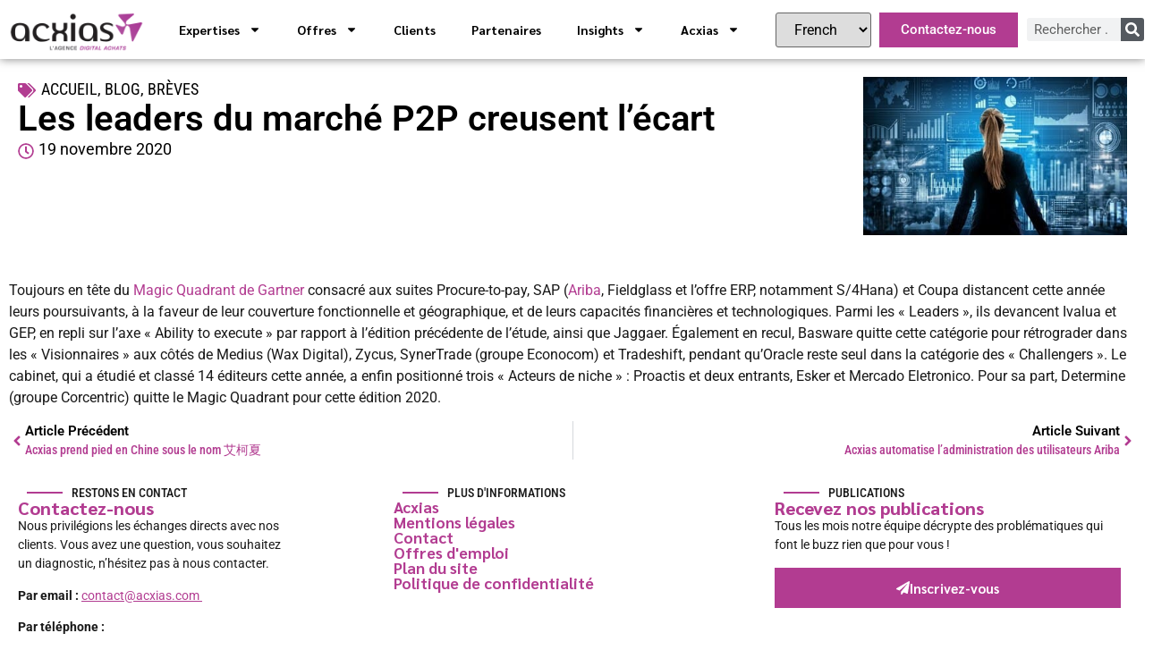

--- FILE ---
content_type: text/css
request_url: https://www.acxias.com/wp-content/uploads/elementor/css/post-15201.css?ver=1769814189
body_size: 1065
content:
.elementor-15201 .elementor-element.elementor-element-b108aba{--display:flex;--flex-direction:row;--container-widget-width:initial;--container-widget-height:100%;--container-widget-flex-grow:1;--container-widget-align-self:stretch;--flex-wrap-mobile:wrap;--gap:0px 0px;--row-gap:0px;--column-gap:0px;--flex-wrap:wrap;}.elementor-15201 .elementor-element.elementor-element-ce16ebc{--display:flex;--flex-direction:column;--container-widget-width:100%;--container-widget-height:initial;--container-widget-flex-grow:0;--container-widget-align-self:initial;--flex-wrap-mobile:wrap;}.elementor-widget-heading .elementor-heading-title{font-family:var( --e-global-typography-primary-font-family ), Sans-serif;font-weight:var( --e-global-typography-primary-font-weight );color:var( --e-global-color-primary );}.elementor-15201 .elementor-element.elementor-element-1cfeb77 .elementor-heading-title{font-family:"Roboto Condensed", Sans-serif;font-size:0.875rem;font-weight:500;text-transform:uppercase;color:var( --e-global-color-f5adebb );}.elementor-15201 .elementor-element.elementor-element-9c25cfb .elementor-heading-title{font-family:"Sarabun", Sans-serif;font-size:1.25rem;font-weight:900;color:var( --e-global-color-9b34fe4 );}.elementor-widget-text-editor{font-family:var( --e-global-typography-text-font-family ), Sans-serif;font-weight:var( --e-global-typography-text-font-weight );color:var( --e-global-color-text );}.elementor-widget-text-editor.elementor-drop-cap-view-stacked .elementor-drop-cap{background-color:var( --e-global-color-primary );}.elementor-widget-text-editor.elementor-drop-cap-view-framed .elementor-drop-cap, .elementor-widget-text-editor.elementor-drop-cap-view-default .elementor-drop-cap{color:var( --e-global-color-primary );border-color:var( --e-global-color-primary );}.elementor-15201 .elementor-element.elementor-element-5252f89{width:var( --container-widget-width, 76.498% );max-width:76.498%;--container-widget-width:76.498%;--container-widget-flex-grow:0;font-family:"Roboto", Sans-serif;font-size:0.875rem;font-weight:400;color:var( --e-global-color-f5adebb );}.elementor-15201 .elementor-element.elementor-element-5252f89.elementor-element{--flex-grow:0;--flex-shrink:0;}.elementor-15201 .elementor-element.elementor-element-16945b1 .elementor-heading-title{font-family:"Sarabun", Sans-serif;font-size:1.25rem;font-weight:900;color:var( --e-global-color-9b34fe4 );}.elementor-15201 .elementor-element.elementor-element-750f0d8 .elementor-repeater-item-5409693.elementor-social-icon{background-color:var( --e-global-color-8a910f8 );}.elementor-15201 .elementor-element.elementor-element-750f0d8 .elementor-repeater-item-5409693.elementor-social-icon i{color:var( --e-global-color-f5adebb );}.elementor-15201 .elementor-element.elementor-element-750f0d8 .elementor-repeater-item-5409693.elementor-social-icon svg{fill:var( --e-global-color-f5adebb );}.elementor-15201 .elementor-element.elementor-element-750f0d8 .elementor-repeater-item-5087295.elementor-social-icon{background-color:var( --e-global-color-8a910f8 );}.elementor-15201 .elementor-element.elementor-element-750f0d8 .elementor-repeater-item-5087295.elementor-social-icon i{color:var( --e-global-color-f5adebb );}.elementor-15201 .elementor-element.elementor-element-750f0d8 .elementor-repeater-item-5087295.elementor-social-icon svg{fill:var( --e-global-color-f5adebb );}.elementor-15201 .elementor-element.elementor-element-750f0d8{--grid-template-columns:repeat(0, auto);--grid-column-gap:5px;--grid-row-gap:0px;}.elementor-15201 .elementor-element.elementor-element-750f0d8 .elementor-widget-container{text-align:left;}.elementor-15201 .elementor-element.elementor-element-750f0d8 .elementor-social-icon:hover{background-color:var( --e-global-color-f5adebb );}.elementor-15201 .elementor-element.elementor-element-750f0d8 .elementor-social-icon:hover i{color:var( --e-global-color-8a910f8 );}.elementor-15201 .elementor-element.elementor-element-750f0d8 .elementor-social-icon:hover svg{fill:var( --e-global-color-8a910f8 );}.elementor-15201 .elementor-element.elementor-element-9805610{--display:flex;--flex-direction:column;--container-widget-width:100%;--container-widget-height:initial;--container-widget-flex-grow:0;--container-widget-align-self:initial;--flex-wrap-mobile:wrap;}.elementor-15201 .elementor-element.elementor-element-9805610.e-con{--flex-grow:0;--flex-shrink:0;}.elementor-15201 .elementor-element.elementor-element-6217d7a .elementor-heading-title{font-family:"Roboto Condensed", Sans-serif;font-size:0.875rem;font-weight:500;text-transform:uppercase;color:var( --e-global-color-f5adebb );}.elementor-15201 .elementor-element.elementor-element-9f34337 .elementor-heading-title{font-family:"Sarabun", Sans-serif;font-size:1.1rem;font-weight:700;color:var( --e-global-color-9b34fe4 );}.elementor-15201 .elementor-element.elementor-element-7946c5f .elementor-heading-title{font-family:"Sarabun", Sans-serif;font-size:1.1rem;font-weight:700;color:var( --e-global-color-9b34fe4 );}.elementor-15201 .elementor-element.elementor-element-fa02d18 .elementor-heading-title{font-family:"Sarabun", Sans-serif;font-size:1.1rem;font-weight:700;color:var( --e-global-color-9b34fe4 );}.elementor-15201 .elementor-element.elementor-element-1a99402 .elementor-heading-title{font-family:"Sarabun", Sans-serif;font-size:1.1rem;font-weight:700;color:var( --e-global-color-9b34fe4 );}.elementor-15201 .elementor-element.elementor-element-1af1eac .elementor-heading-title{font-family:"Sarabun", Sans-serif;font-size:1.1rem;font-weight:700;color:var( --e-global-color-9b34fe4 );}.elementor-15201 .elementor-element.elementor-element-b4415fb .elementor-heading-title{font-family:"Sarabun", Sans-serif;font-size:1.1rem;font-weight:700;color:var( --e-global-color-9b34fe4 );}.elementor-15201 .elementor-element.elementor-element-bbce2bd{--display:flex;--flex-direction:column;--container-widget-width:100%;--container-widget-height:initial;--container-widget-flex-grow:0;--container-widget-align-self:initial;--flex-wrap-mobile:wrap;}.elementor-15201 .elementor-element.elementor-element-bbce2bd.e-con{--flex-grow:0;--flex-shrink:0;}.elementor-15201 .elementor-element.elementor-element-602bccf .elementor-heading-title{font-family:"Roboto Condensed", Sans-serif;font-size:0.875rem;font-weight:500;text-transform:uppercase;color:var( --e-global-color-f5adebb );}.elementor-15201 .elementor-element.elementor-element-db9991c .elementor-heading-title{font-family:"Sarabun", Sans-serif;font-size:1.25rem;font-weight:900;color:var( --e-global-color-9b34fe4 );}.elementor-15201 .elementor-element.elementor-element-06f84bd > .elementor-widget-container{margin:0px 0px 0px 0px;}.elementor-15201 .elementor-element.elementor-element-06f84bd{font-family:"Roboto", Sans-serif;font-size:0.875rem;font-weight:400;color:var( --e-global-color-f5adebb );}.elementor-widget-button .elementor-button{background-color:var( --e-global-color-accent );font-family:var( --e-global-typography-accent-font-family ), Sans-serif;font-weight:var( --e-global-typography-accent-font-weight );}.elementor-15201 .elementor-element.elementor-element-76a00ef .elementor-button{background-color:var( --e-global-color-9b34fe4 );font-family:"Sarabun", Sans-serif;font-weight:700;border-radius:0px 0px 0px 0px;padding:15px 15px 15px 15px;}.elementor-15201 .elementor-element.elementor-element-76a00ef > .elementor-widget-container{--e-transform-scale:1;--e-transform-skewX:-14deg;margin:0px 0px 0px 0px;border-style:none;border-radius:0px 0px 0px 0px;}.elementor-15201 .elementor-element.elementor-element-76a00ef.elementor-element{--flex-grow:0;--flex-shrink:1;}.elementor-15201 .elementor-element.elementor-element-76a00ef .elementor-button-content-wrapper{flex-direction:row;}.elementor-15201 .elementor-element.elementor-element-76a00ef .elementor-button .elementor-button-content-wrapper{gap:7px;}.elementor-15201 .elementor-element.elementor-element-ef93139{--display:flex;--flex-direction:column;--container-widget-width:100%;--container-widget-height:initial;--container-widget-flex-grow:0;--container-widget-align-self:initial;--flex-wrap-mobile:wrap;}.elementor-15201 .elementor-element.elementor-element-d8aa3c7{text-align:center;color:var( --e-global-color-45b345c );}.elementor-theme-builder-content-area{height:400px;}.elementor-location-header:before, .elementor-location-footer:before{content:"";display:table;clear:both;}@media(min-width:768px){.elementor-15201 .elementor-element.elementor-element-ce16ebc{--width:33.3333%;}.elementor-15201 .elementor-element.elementor-element-9805610{--width:33.819%;}.elementor-15201 .elementor-element.elementor-element-bbce2bd{--width:32.308%;}}

--- FILE ---
content_type: text/css
request_url: https://www.acxias.com/wp-content/uploads/elementor/css/post-15593.css?ver=1769814217
body_size: 949
content:
.elementor-15593 .elementor-element.elementor-element-f471b79{--display:flex;--flex-direction:row;--container-widget-width:initial;--container-widget-height:100%;--container-widget-flex-grow:1;--container-widget-align-self:stretch;--flex-wrap-mobile:wrap;--gap:0px 0px;--row-gap:0px;--column-gap:0px;}.elementor-15593 .elementor-element.elementor-element-474a119{--display:flex;--flex-direction:column;--container-widget-width:100%;--container-widget-height:initial;--container-widget-flex-grow:0;--container-widget-align-self:initial;--flex-wrap-mobile:wrap;}.elementor-15593 .elementor-element.elementor-element-474a119.e-con{--flex-grow:0;--flex-shrink:0;}.elementor-widget-post-info .elementor-icon-list-item:not(:last-child):after{border-color:var( --e-global-color-text );}.elementor-widget-post-info .elementor-icon-list-icon i{color:var( --e-global-color-primary );}.elementor-widget-post-info .elementor-icon-list-icon svg{fill:var( --e-global-color-primary );}.elementor-widget-post-info .elementor-icon-list-text, .elementor-widget-post-info .elementor-icon-list-text a{color:var( --e-global-color-secondary );}.elementor-widget-post-info .elementor-icon-list-item{font-family:var( --e-global-typography-text-font-family ), Sans-serif;font-weight:var( --e-global-typography-text-font-weight );}.elementor-15593 .elementor-element.elementor-element-7e5ed70 .elementor-icon-list-icon i{color:var( --e-global-color-9b34fe4 );font-size:20px;}.elementor-15593 .elementor-element.elementor-element-7e5ed70 .elementor-icon-list-icon svg{fill:var( --e-global-color-9b34fe4 );--e-icon-list-icon-size:20px;}.elementor-15593 .elementor-element.elementor-element-7e5ed70 .elementor-icon-list-icon{width:20px;}body:not(.rtl) .elementor-15593 .elementor-element.elementor-element-7e5ed70 .elementor-icon-list-text{padding-left:6px;}body.rtl .elementor-15593 .elementor-element.elementor-element-7e5ed70 .elementor-icon-list-text{padding-right:6px;}.elementor-15593 .elementor-element.elementor-element-7e5ed70 .elementor-icon-list-text, .elementor-15593 .elementor-element.elementor-element-7e5ed70 .elementor-icon-list-text a{color:var( --e-global-color-45b345c );}.elementor-15593 .elementor-element.elementor-element-7e5ed70 .elementor-icon-list-item{font-family:"Roboto Condensed", Sans-serif;font-size:1.125rem;font-weight:400;text-transform:uppercase;}.elementor-widget-heading .elementor-heading-title{font-family:var( --e-global-typography-primary-font-family ), Sans-serif;font-weight:var( --e-global-typography-primary-font-weight );color:var( --e-global-color-primary );}.elementor-15593 .elementor-element.elementor-element-c77a573 .elementor-heading-title{color:var( --e-global-color-45b345c );}.elementor-15593 .elementor-element.elementor-element-feb0ddf .elementor-icon-list-icon i{color:var( --e-global-color-9b34fe4 );font-size:18px;}.elementor-15593 .elementor-element.elementor-element-feb0ddf .elementor-icon-list-icon svg{fill:var( --e-global-color-9b34fe4 );--e-icon-list-icon-size:18px;}.elementor-15593 .elementor-element.elementor-element-feb0ddf .elementor-icon-list-icon{width:18px;}.elementor-15593 .elementor-element.elementor-element-feb0ddf .elementor-icon-list-text, .elementor-15593 .elementor-element.elementor-element-feb0ddf .elementor-icon-list-text a{color:var( --e-global-color-45b345c );}.elementor-15593 .elementor-element.elementor-element-feb0ddf .elementor-icon-list-item{font-family:"Roboto", Sans-serif;font-size:1.125rem;font-weight:400;}.elementor-15593 .elementor-element.elementor-element-f93fac7{--display:flex;--flex-direction:column;--container-widget-width:100%;--container-widget-height:initial;--container-widget-flex-grow:0;--container-widget-align-self:initial;--flex-wrap-mobile:wrap;}.elementor-widget-theme-post-featured-image .widget-image-caption{color:var( --e-global-color-text );font-family:var( --e-global-typography-text-font-family ), Sans-serif;font-weight:var( --e-global-typography-text-font-weight );}.elementor-15593 .elementor-element.elementor-element-d09a5b0{--display:flex;}.elementor-15593 .elementor-element.elementor-element-42dc142{--display:flex;--flex-direction:column;--container-widget-width:100%;--container-widget-height:initial;--container-widget-flex-grow:0;--container-widget-align-self:initial;--flex-wrap-mobile:wrap;}.elementor-widget-theme-post-content{color:var( --e-global-color-text );font-family:var( --e-global-typography-text-font-family ), Sans-serif;font-weight:var( --e-global-typography-text-font-weight );}.elementor-15593 .elementor-element.elementor-element-1dc7fd9{color:var( --e-global-color-73af0a0 );font-family:"Roboto", Sans-serif;font-weight:400;}.elementor-widget-post-navigation span.post-navigation__prev--label{color:var( --e-global-color-text );}.elementor-widget-post-navigation span.post-navigation__next--label{color:var( --e-global-color-text );}.elementor-widget-post-navigation span.post-navigation__prev--label, .elementor-widget-post-navigation span.post-navigation__next--label{font-family:var( --e-global-typography-secondary-font-family ), Sans-serif;font-weight:var( --e-global-typography-secondary-font-weight );}.elementor-widget-post-navigation span.post-navigation__prev--title, .elementor-widget-post-navigation span.post-navigation__next--title{color:var( --e-global-color-secondary );font-family:var( --e-global-typography-secondary-font-family ), Sans-serif;font-weight:var( --e-global-typography-secondary-font-weight );}.elementor-15593 .elementor-element.elementor-element-9a7b787 span.post-navigation__prev--label{color:var( --e-global-color-45b345c );}.elementor-15593 .elementor-element.elementor-element-9a7b787 span.post-navigation__next--label{color:var( --e-global-color-45b345c );}.elementor-15593 .elementor-element.elementor-element-9a7b787 span.post-navigation__prev--label, .elementor-15593 .elementor-element.elementor-element-9a7b787 span.post-navigation__next--label{font-family:"Roboto", Sans-serif;font-size:15px;font-weight:600;text-transform:none;}.elementor-15593 .elementor-element.elementor-element-9a7b787 span.post-navigation__prev--title, .elementor-15593 .elementor-element.elementor-element-9a7b787 span.post-navigation__next--title{color:var( --e-global-color-9b34fe4 );font-family:"Roboto Condensed", Sans-serif;font-size:14px;font-weight:500;}.elementor-15593 .elementor-element.elementor-element-9a7b787 .post-navigation__arrow-wrapper{color:var( --e-global-color-9b34fe4 );fill:var( --e-global-color-9b34fe4 );font-size:18px;}.elementor-15593 .elementor-element.elementor-element-9a7b787 .elementor-post-navigation__link a {gap:15px;}@media(min-width:768px){.elementor-15593 .elementor-element.elementor-element-474a119{--width:75%;}.elementor-15593 .elementor-element.elementor-element-f93fac7{--width:25%;}}/* Start custom CSS for post-info, class: .elementor-element-7e5ed70 */#tag svg {
    width: 20px;
    height: 16px;
    margin-bottom: -3px;
}
#tag li {
    list-style-type: none;
}/* End custom CSS */
/* Start custom CSS for post-info, class: .elementor-element-feb0ddf */#clock svg {
    width: 18px;
    height: 18px;
    margin-bottom: -4px;
}
#clock li {
    list-style-type: none;
}/* End custom CSS */